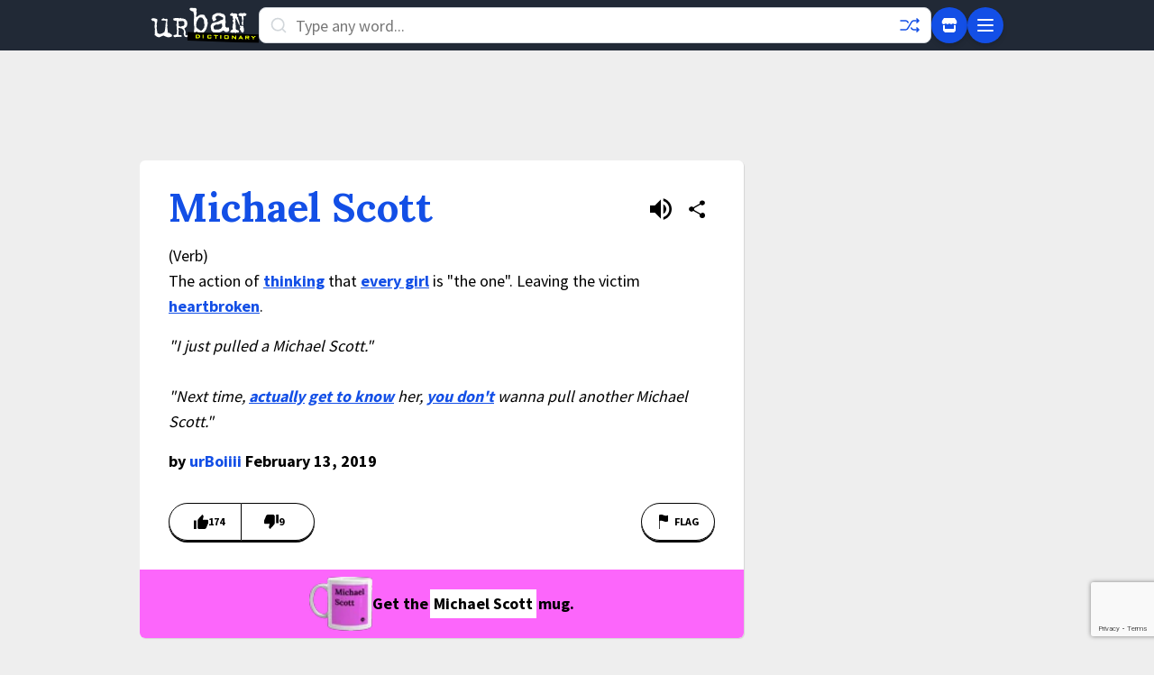

--- FILE ---
content_type: text/html; charset=utf-8
request_url: https://www.google.com/recaptcha/enterprise/anchor?ar=1&k=6Ld5tgYsAAAAAJbQ7kZJJ83v681QB5eCKA2rxyEP&co=aHR0cHM6Ly93d3cudXJiYW5kaWN0aW9uYXJ5LmNvbTo0NDM.&hl=en&v=PoyoqOPhxBO7pBk68S4YbpHZ&size=invisible&anchor-ms=20000&execute-ms=30000&cb=vzcmcrhp109m
body_size: 48543
content:
<!DOCTYPE HTML><html dir="ltr" lang="en"><head><meta http-equiv="Content-Type" content="text/html; charset=UTF-8">
<meta http-equiv="X-UA-Compatible" content="IE=edge">
<title>reCAPTCHA</title>
<style type="text/css">
/* cyrillic-ext */
@font-face {
  font-family: 'Roboto';
  font-style: normal;
  font-weight: 400;
  font-stretch: 100%;
  src: url(//fonts.gstatic.com/s/roboto/v48/KFO7CnqEu92Fr1ME7kSn66aGLdTylUAMa3GUBHMdazTgWw.woff2) format('woff2');
  unicode-range: U+0460-052F, U+1C80-1C8A, U+20B4, U+2DE0-2DFF, U+A640-A69F, U+FE2E-FE2F;
}
/* cyrillic */
@font-face {
  font-family: 'Roboto';
  font-style: normal;
  font-weight: 400;
  font-stretch: 100%;
  src: url(//fonts.gstatic.com/s/roboto/v48/KFO7CnqEu92Fr1ME7kSn66aGLdTylUAMa3iUBHMdazTgWw.woff2) format('woff2');
  unicode-range: U+0301, U+0400-045F, U+0490-0491, U+04B0-04B1, U+2116;
}
/* greek-ext */
@font-face {
  font-family: 'Roboto';
  font-style: normal;
  font-weight: 400;
  font-stretch: 100%;
  src: url(//fonts.gstatic.com/s/roboto/v48/KFO7CnqEu92Fr1ME7kSn66aGLdTylUAMa3CUBHMdazTgWw.woff2) format('woff2');
  unicode-range: U+1F00-1FFF;
}
/* greek */
@font-face {
  font-family: 'Roboto';
  font-style: normal;
  font-weight: 400;
  font-stretch: 100%;
  src: url(//fonts.gstatic.com/s/roboto/v48/KFO7CnqEu92Fr1ME7kSn66aGLdTylUAMa3-UBHMdazTgWw.woff2) format('woff2');
  unicode-range: U+0370-0377, U+037A-037F, U+0384-038A, U+038C, U+038E-03A1, U+03A3-03FF;
}
/* math */
@font-face {
  font-family: 'Roboto';
  font-style: normal;
  font-weight: 400;
  font-stretch: 100%;
  src: url(//fonts.gstatic.com/s/roboto/v48/KFO7CnqEu92Fr1ME7kSn66aGLdTylUAMawCUBHMdazTgWw.woff2) format('woff2');
  unicode-range: U+0302-0303, U+0305, U+0307-0308, U+0310, U+0312, U+0315, U+031A, U+0326-0327, U+032C, U+032F-0330, U+0332-0333, U+0338, U+033A, U+0346, U+034D, U+0391-03A1, U+03A3-03A9, U+03B1-03C9, U+03D1, U+03D5-03D6, U+03F0-03F1, U+03F4-03F5, U+2016-2017, U+2034-2038, U+203C, U+2040, U+2043, U+2047, U+2050, U+2057, U+205F, U+2070-2071, U+2074-208E, U+2090-209C, U+20D0-20DC, U+20E1, U+20E5-20EF, U+2100-2112, U+2114-2115, U+2117-2121, U+2123-214F, U+2190, U+2192, U+2194-21AE, U+21B0-21E5, U+21F1-21F2, U+21F4-2211, U+2213-2214, U+2216-22FF, U+2308-230B, U+2310, U+2319, U+231C-2321, U+2336-237A, U+237C, U+2395, U+239B-23B7, U+23D0, U+23DC-23E1, U+2474-2475, U+25AF, U+25B3, U+25B7, U+25BD, U+25C1, U+25CA, U+25CC, U+25FB, U+266D-266F, U+27C0-27FF, U+2900-2AFF, U+2B0E-2B11, U+2B30-2B4C, U+2BFE, U+3030, U+FF5B, U+FF5D, U+1D400-1D7FF, U+1EE00-1EEFF;
}
/* symbols */
@font-face {
  font-family: 'Roboto';
  font-style: normal;
  font-weight: 400;
  font-stretch: 100%;
  src: url(//fonts.gstatic.com/s/roboto/v48/KFO7CnqEu92Fr1ME7kSn66aGLdTylUAMaxKUBHMdazTgWw.woff2) format('woff2');
  unicode-range: U+0001-000C, U+000E-001F, U+007F-009F, U+20DD-20E0, U+20E2-20E4, U+2150-218F, U+2190, U+2192, U+2194-2199, U+21AF, U+21E6-21F0, U+21F3, U+2218-2219, U+2299, U+22C4-22C6, U+2300-243F, U+2440-244A, U+2460-24FF, U+25A0-27BF, U+2800-28FF, U+2921-2922, U+2981, U+29BF, U+29EB, U+2B00-2BFF, U+4DC0-4DFF, U+FFF9-FFFB, U+10140-1018E, U+10190-1019C, U+101A0, U+101D0-101FD, U+102E0-102FB, U+10E60-10E7E, U+1D2C0-1D2D3, U+1D2E0-1D37F, U+1F000-1F0FF, U+1F100-1F1AD, U+1F1E6-1F1FF, U+1F30D-1F30F, U+1F315, U+1F31C, U+1F31E, U+1F320-1F32C, U+1F336, U+1F378, U+1F37D, U+1F382, U+1F393-1F39F, U+1F3A7-1F3A8, U+1F3AC-1F3AF, U+1F3C2, U+1F3C4-1F3C6, U+1F3CA-1F3CE, U+1F3D4-1F3E0, U+1F3ED, U+1F3F1-1F3F3, U+1F3F5-1F3F7, U+1F408, U+1F415, U+1F41F, U+1F426, U+1F43F, U+1F441-1F442, U+1F444, U+1F446-1F449, U+1F44C-1F44E, U+1F453, U+1F46A, U+1F47D, U+1F4A3, U+1F4B0, U+1F4B3, U+1F4B9, U+1F4BB, U+1F4BF, U+1F4C8-1F4CB, U+1F4D6, U+1F4DA, U+1F4DF, U+1F4E3-1F4E6, U+1F4EA-1F4ED, U+1F4F7, U+1F4F9-1F4FB, U+1F4FD-1F4FE, U+1F503, U+1F507-1F50B, U+1F50D, U+1F512-1F513, U+1F53E-1F54A, U+1F54F-1F5FA, U+1F610, U+1F650-1F67F, U+1F687, U+1F68D, U+1F691, U+1F694, U+1F698, U+1F6AD, U+1F6B2, U+1F6B9-1F6BA, U+1F6BC, U+1F6C6-1F6CF, U+1F6D3-1F6D7, U+1F6E0-1F6EA, U+1F6F0-1F6F3, U+1F6F7-1F6FC, U+1F700-1F7FF, U+1F800-1F80B, U+1F810-1F847, U+1F850-1F859, U+1F860-1F887, U+1F890-1F8AD, U+1F8B0-1F8BB, U+1F8C0-1F8C1, U+1F900-1F90B, U+1F93B, U+1F946, U+1F984, U+1F996, U+1F9E9, U+1FA00-1FA6F, U+1FA70-1FA7C, U+1FA80-1FA89, U+1FA8F-1FAC6, U+1FACE-1FADC, U+1FADF-1FAE9, U+1FAF0-1FAF8, U+1FB00-1FBFF;
}
/* vietnamese */
@font-face {
  font-family: 'Roboto';
  font-style: normal;
  font-weight: 400;
  font-stretch: 100%;
  src: url(//fonts.gstatic.com/s/roboto/v48/KFO7CnqEu92Fr1ME7kSn66aGLdTylUAMa3OUBHMdazTgWw.woff2) format('woff2');
  unicode-range: U+0102-0103, U+0110-0111, U+0128-0129, U+0168-0169, U+01A0-01A1, U+01AF-01B0, U+0300-0301, U+0303-0304, U+0308-0309, U+0323, U+0329, U+1EA0-1EF9, U+20AB;
}
/* latin-ext */
@font-face {
  font-family: 'Roboto';
  font-style: normal;
  font-weight: 400;
  font-stretch: 100%;
  src: url(//fonts.gstatic.com/s/roboto/v48/KFO7CnqEu92Fr1ME7kSn66aGLdTylUAMa3KUBHMdazTgWw.woff2) format('woff2');
  unicode-range: U+0100-02BA, U+02BD-02C5, U+02C7-02CC, U+02CE-02D7, U+02DD-02FF, U+0304, U+0308, U+0329, U+1D00-1DBF, U+1E00-1E9F, U+1EF2-1EFF, U+2020, U+20A0-20AB, U+20AD-20C0, U+2113, U+2C60-2C7F, U+A720-A7FF;
}
/* latin */
@font-face {
  font-family: 'Roboto';
  font-style: normal;
  font-weight: 400;
  font-stretch: 100%;
  src: url(//fonts.gstatic.com/s/roboto/v48/KFO7CnqEu92Fr1ME7kSn66aGLdTylUAMa3yUBHMdazQ.woff2) format('woff2');
  unicode-range: U+0000-00FF, U+0131, U+0152-0153, U+02BB-02BC, U+02C6, U+02DA, U+02DC, U+0304, U+0308, U+0329, U+2000-206F, U+20AC, U+2122, U+2191, U+2193, U+2212, U+2215, U+FEFF, U+FFFD;
}
/* cyrillic-ext */
@font-face {
  font-family: 'Roboto';
  font-style: normal;
  font-weight: 500;
  font-stretch: 100%;
  src: url(//fonts.gstatic.com/s/roboto/v48/KFO7CnqEu92Fr1ME7kSn66aGLdTylUAMa3GUBHMdazTgWw.woff2) format('woff2');
  unicode-range: U+0460-052F, U+1C80-1C8A, U+20B4, U+2DE0-2DFF, U+A640-A69F, U+FE2E-FE2F;
}
/* cyrillic */
@font-face {
  font-family: 'Roboto';
  font-style: normal;
  font-weight: 500;
  font-stretch: 100%;
  src: url(//fonts.gstatic.com/s/roboto/v48/KFO7CnqEu92Fr1ME7kSn66aGLdTylUAMa3iUBHMdazTgWw.woff2) format('woff2');
  unicode-range: U+0301, U+0400-045F, U+0490-0491, U+04B0-04B1, U+2116;
}
/* greek-ext */
@font-face {
  font-family: 'Roboto';
  font-style: normal;
  font-weight: 500;
  font-stretch: 100%;
  src: url(//fonts.gstatic.com/s/roboto/v48/KFO7CnqEu92Fr1ME7kSn66aGLdTylUAMa3CUBHMdazTgWw.woff2) format('woff2');
  unicode-range: U+1F00-1FFF;
}
/* greek */
@font-face {
  font-family: 'Roboto';
  font-style: normal;
  font-weight: 500;
  font-stretch: 100%;
  src: url(//fonts.gstatic.com/s/roboto/v48/KFO7CnqEu92Fr1ME7kSn66aGLdTylUAMa3-UBHMdazTgWw.woff2) format('woff2');
  unicode-range: U+0370-0377, U+037A-037F, U+0384-038A, U+038C, U+038E-03A1, U+03A3-03FF;
}
/* math */
@font-face {
  font-family: 'Roboto';
  font-style: normal;
  font-weight: 500;
  font-stretch: 100%;
  src: url(//fonts.gstatic.com/s/roboto/v48/KFO7CnqEu92Fr1ME7kSn66aGLdTylUAMawCUBHMdazTgWw.woff2) format('woff2');
  unicode-range: U+0302-0303, U+0305, U+0307-0308, U+0310, U+0312, U+0315, U+031A, U+0326-0327, U+032C, U+032F-0330, U+0332-0333, U+0338, U+033A, U+0346, U+034D, U+0391-03A1, U+03A3-03A9, U+03B1-03C9, U+03D1, U+03D5-03D6, U+03F0-03F1, U+03F4-03F5, U+2016-2017, U+2034-2038, U+203C, U+2040, U+2043, U+2047, U+2050, U+2057, U+205F, U+2070-2071, U+2074-208E, U+2090-209C, U+20D0-20DC, U+20E1, U+20E5-20EF, U+2100-2112, U+2114-2115, U+2117-2121, U+2123-214F, U+2190, U+2192, U+2194-21AE, U+21B0-21E5, U+21F1-21F2, U+21F4-2211, U+2213-2214, U+2216-22FF, U+2308-230B, U+2310, U+2319, U+231C-2321, U+2336-237A, U+237C, U+2395, U+239B-23B7, U+23D0, U+23DC-23E1, U+2474-2475, U+25AF, U+25B3, U+25B7, U+25BD, U+25C1, U+25CA, U+25CC, U+25FB, U+266D-266F, U+27C0-27FF, U+2900-2AFF, U+2B0E-2B11, U+2B30-2B4C, U+2BFE, U+3030, U+FF5B, U+FF5D, U+1D400-1D7FF, U+1EE00-1EEFF;
}
/* symbols */
@font-face {
  font-family: 'Roboto';
  font-style: normal;
  font-weight: 500;
  font-stretch: 100%;
  src: url(//fonts.gstatic.com/s/roboto/v48/KFO7CnqEu92Fr1ME7kSn66aGLdTylUAMaxKUBHMdazTgWw.woff2) format('woff2');
  unicode-range: U+0001-000C, U+000E-001F, U+007F-009F, U+20DD-20E0, U+20E2-20E4, U+2150-218F, U+2190, U+2192, U+2194-2199, U+21AF, U+21E6-21F0, U+21F3, U+2218-2219, U+2299, U+22C4-22C6, U+2300-243F, U+2440-244A, U+2460-24FF, U+25A0-27BF, U+2800-28FF, U+2921-2922, U+2981, U+29BF, U+29EB, U+2B00-2BFF, U+4DC0-4DFF, U+FFF9-FFFB, U+10140-1018E, U+10190-1019C, U+101A0, U+101D0-101FD, U+102E0-102FB, U+10E60-10E7E, U+1D2C0-1D2D3, U+1D2E0-1D37F, U+1F000-1F0FF, U+1F100-1F1AD, U+1F1E6-1F1FF, U+1F30D-1F30F, U+1F315, U+1F31C, U+1F31E, U+1F320-1F32C, U+1F336, U+1F378, U+1F37D, U+1F382, U+1F393-1F39F, U+1F3A7-1F3A8, U+1F3AC-1F3AF, U+1F3C2, U+1F3C4-1F3C6, U+1F3CA-1F3CE, U+1F3D4-1F3E0, U+1F3ED, U+1F3F1-1F3F3, U+1F3F5-1F3F7, U+1F408, U+1F415, U+1F41F, U+1F426, U+1F43F, U+1F441-1F442, U+1F444, U+1F446-1F449, U+1F44C-1F44E, U+1F453, U+1F46A, U+1F47D, U+1F4A3, U+1F4B0, U+1F4B3, U+1F4B9, U+1F4BB, U+1F4BF, U+1F4C8-1F4CB, U+1F4D6, U+1F4DA, U+1F4DF, U+1F4E3-1F4E6, U+1F4EA-1F4ED, U+1F4F7, U+1F4F9-1F4FB, U+1F4FD-1F4FE, U+1F503, U+1F507-1F50B, U+1F50D, U+1F512-1F513, U+1F53E-1F54A, U+1F54F-1F5FA, U+1F610, U+1F650-1F67F, U+1F687, U+1F68D, U+1F691, U+1F694, U+1F698, U+1F6AD, U+1F6B2, U+1F6B9-1F6BA, U+1F6BC, U+1F6C6-1F6CF, U+1F6D3-1F6D7, U+1F6E0-1F6EA, U+1F6F0-1F6F3, U+1F6F7-1F6FC, U+1F700-1F7FF, U+1F800-1F80B, U+1F810-1F847, U+1F850-1F859, U+1F860-1F887, U+1F890-1F8AD, U+1F8B0-1F8BB, U+1F8C0-1F8C1, U+1F900-1F90B, U+1F93B, U+1F946, U+1F984, U+1F996, U+1F9E9, U+1FA00-1FA6F, U+1FA70-1FA7C, U+1FA80-1FA89, U+1FA8F-1FAC6, U+1FACE-1FADC, U+1FADF-1FAE9, U+1FAF0-1FAF8, U+1FB00-1FBFF;
}
/* vietnamese */
@font-face {
  font-family: 'Roboto';
  font-style: normal;
  font-weight: 500;
  font-stretch: 100%;
  src: url(//fonts.gstatic.com/s/roboto/v48/KFO7CnqEu92Fr1ME7kSn66aGLdTylUAMa3OUBHMdazTgWw.woff2) format('woff2');
  unicode-range: U+0102-0103, U+0110-0111, U+0128-0129, U+0168-0169, U+01A0-01A1, U+01AF-01B0, U+0300-0301, U+0303-0304, U+0308-0309, U+0323, U+0329, U+1EA0-1EF9, U+20AB;
}
/* latin-ext */
@font-face {
  font-family: 'Roboto';
  font-style: normal;
  font-weight: 500;
  font-stretch: 100%;
  src: url(//fonts.gstatic.com/s/roboto/v48/KFO7CnqEu92Fr1ME7kSn66aGLdTylUAMa3KUBHMdazTgWw.woff2) format('woff2');
  unicode-range: U+0100-02BA, U+02BD-02C5, U+02C7-02CC, U+02CE-02D7, U+02DD-02FF, U+0304, U+0308, U+0329, U+1D00-1DBF, U+1E00-1E9F, U+1EF2-1EFF, U+2020, U+20A0-20AB, U+20AD-20C0, U+2113, U+2C60-2C7F, U+A720-A7FF;
}
/* latin */
@font-face {
  font-family: 'Roboto';
  font-style: normal;
  font-weight: 500;
  font-stretch: 100%;
  src: url(//fonts.gstatic.com/s/roboto/v48/KFO7CnqEu92Fr1ME7kSn66aGLdTylUAMa3yUBHMdazQ.woff2) format('woff2');
  unicode-range: U+0000-00FF, U+0131, U+0152-0153, U+02BB-02BC, U+02C6, U+02DA, U+02DC, U+0304, U+0308, U+0329, U+2000-206F, U+20AC, U+2122, U+2191, U+2193, U+2212, U+2215, U+FEFF, U+FFFD;
}
/* cyrillic-ext */
@font-face {
  font-family: 'Roboto';
  font-style: normal;
  font-weight: 900;
  font-stretch: 100%;
  src: url(//fonts.gstatic.com/s/roboto/v48/KFO7CnqEu92Fr1ME7kSn66aGLdTylUAMa3GUBHMdazTgWw.woff2) format('woff2');
  unicode-range: U+0460-052F, U+1C80-1C8A, U+20B4, U+2DE0-2DFF, U+A640-A69F, U+FE2E-FE2F;
}
/* cyrillic */
@font-face {
  font-family: 'Roboto';
  font-style: normal;
  font-weight: 900;
  font-stretch: 100%;
  src: url(//fonts.gstatic.com/s/roboto/v48/KFO7CnqEu92Fr1ME7kSn66aGLdTylUAMa3iUBHMdazTgWw.woff2) format('woff2');
  unicode-range: U+0301, U+0400-045F, U+0490-0491, U+04B0-04B1, U+2116;
}
/* greek-ext */
@font-face {
  font-family: 'Roboto';
  font-style: normal;
  font-weight: 900;
  font-stretch: 100%;
  src: url(//fonts.gstatic.com/s/roboto/v48/KFO7CnqEu92Fr1ME7kSn66aGLdTylUAMa3CUBHMdazTgWw.woff2) format('woff2');
  unicode-range: U+1F00-1FFF;
}
/* greek */
@font-face {
  font-family: 'Roboto';
  font-style: normal;
  font-weight: 900;
  font-stretch: 100%;
  src: url(//fonts.gstatic.com/s/roboto/v48/KFO7CnqEu92Fr1ME7kSn66aGLdTylUAMa3-UBHMdazTgWw.woff2) format('woff2');
  unicode-range: U+0370-0377, U+037A-037F, U+0384-038A, U+038C, U+038E-03A1, U+03A3-03FF;
}
/* math */
@font-face {
  font-family: 'Roboto';
  font-style: normal;
  font-weight: 900;
  font-stretch: 100%;
  src: url(//fonts.gstatic.com/s/roboto/v48/KFO7CnqEu92Fr1ME7kSn66aGLdTylUAMawCUBHMdazTgWw.woff2) format('woff2');
  unicode-range: U+0302-0303, U+0305, U+0307-0308, U+0310, U+0312, U+0315, U+031A, U+0326-0327, U+032C, U+032F-0330, U+0332-0333, U+0338, U+033A, U+0346, U+034D, U+0391-03A1, U+03A3-03A9, U+03B1-03C9, U+03D1, U+03D5-03D6, U+03F0-03F1, U+03F4-03F5, U+2016-2017, U+2034-2038, U+203C, U+2040, U+2043, U+2047, U+2050, U+2057, U+205F, U+2070-2071, U+2074-208E, U+2090-209C, U+20D0-20DC, U+20E1, U+20E5-20EF, U+2100-2112, U+2114-2115, U+2117-2121, U+2123-214F, U+2190, U+2192, U+2194-21AE, U+21B0-21E5, U+21F1-21F2, U+21F4-2211, U+2213-2214, U+2216-22FF, U+2308-230B, U+2310, U+2319, U+231C-2321, U+2336-237A, U+237C, U+2395, U+239B-23B7, U+23D0, U+23DC-23E1, U+2474-2475, U+25AF, U+25B3, U+25B7, U+25BD, U+25C1, U+25CA, U+25CC, U+25FB, U+266D-266F, U+27C0-27FF, U+2900-2AFF, U+2B0E-2B11, U+2B30-2B4C, U+2BFE, U+3030, U+FF5B, U+FF5D, U+1D400-1D7FF, U+1EE00-1EEFF;
}
/* symbols */
@font-face {
  font-family: 'Roboto';
  font-style: normal;
  font-weight: 900;
  font-stretch: 100%;
  src: url(//fonts.gstatic.com/s/roboto/v48/KFO7CnqEu92Fr1ME7kSn66aGLdTylUAMaxKUBHMdazTgWw.woff2) format('woff2');
  unicode-range: U+0001-000C, U+000E-001F, U+007F-009F, U+20DD-20E0, U+20E2-20E4, U+2150-218F, U+2190, U+2192, U+2194-2199, U+21AF, U+21E6-21F0, U+21F3, U+2218-2219, U+2299, U+22C4-22C6, U+2300-243F, U+2440-244A, U+2460-24FF, U+25A0-27BF, U+2800-28FF, U+2921-2922, U+2981, U+29BF, U+29EB, U+2B00-2BFF, U+4DC0-4DFF, U+FFF9-FFFB, U+10140-1018E, U+10190-1019C, U+101A0, U+101D0-101FD, U+102E0-102FB, U+10E60-10E7E, U+1D2C0-1D2D3, U+1D2E0-1D37F, U+1F000-1F0FF, U+1F100-1F1AD, U+1F1E6-1F1FF, U+1F30D-1F30F, U+1F315, U+1F31C, U+1F31E, U+1F320-1F32C, U+1F336, U+1F378, U+1F37D, U+1F382, U+1F393-1F39F, U+1F3A7-1F3A8, U+1F3AC-1F3AF, U+1F3C2, U+1F3C4-1F3C6, U+1F3CA-1F3CE, U+1F3D4-1F3E0, U+1F3ED, U+1F3F1-1F3F3, U+1F3F5-1F3F7, U+1F408, U+1F415, U+1F41F, U+1F426, U+1F43F, U+1F441-1F442, U+1F444, U+1F446-1F449, U+1F44C-1F44E, U+1F453, U+1F46A, U+1F47D, U+1F4A3, U+1F4B0, U+1F4B3, U+1F4B9, U+1F4BB, U+1F4BF, U+1F4C8-1F4CB, U+1F4D6, U+1F4DA, U+1F4DF, U+1F4E3-1F4E6, U+1F4EA-1F4ED, U+1F4F7, U+1F4F9-1F4FB, U+1F4FD-1F4FE, U+1F503, U+1F507-1F50B, U+1F50D, U+1F512-1F513, U+1F53E-1F54A, U+1F54F-1F5FA, U+1F610, U+1F650-1F67F, U+1F687, U+1F68D, U+1F691, U+1F694, U+1F698, U+1F6AD, U+1F6B2, U+1F6B9-1F6BA, U+1F6BC, U+1F6C6-1F6CF, U+1F6D3-1F6D7, U+1F6E0-1F6EA, U+1F6F0-1F6F3, U+1F6F7-1F6FC, U+1F700-1F7FF, U+1F800-1F80B, U+1F810-1F847, U+1F850-1F859, U+1F860-1F887, U+1F890-1F8AD, U+1F8B0-1F8BB, U+1F8C0-1F8C1, U+1F900-1F90B, U+1F93B, U+1F946, U+1F984, U+1F996, U+1F9E9, U+1FA00-1FA6F, U+1FA70-1FA7C, U+1FA80-1FA89, U+1FA8F-1FAC6, U+1FACE-1FADC, U+1FADF-1FAE9, U+1FAF0-1FAF8, U+1FB00-1FBFF;
}
/* vietnamese */
@font-face {
  font-family: 'Roboto';
  font-style: normal;
  font-weight: 900;
  font-stretch: 100%;
  src: url(//fonts.gstatic.com/s/roboto/v48/KFO7CnqEu92Fr1ME7kSn66aGLdTylUAMa3OUBHMdazTgWw.woff2) format('woff2');
  unicode-range: U+0102-0103, U+0110-0111, U+0128-0129, U+0168-0169, U+01A0-01A1, U+01AF-01B0, U+0300-0301, U+0303-0304, U+0308-0309, U+0323, U+0329, U+1EA0-1EF9, U+20AB;
}
/* latin-ext */
@font-face {
  font-family: 'Roboto';
  font-style: normal;
  font-weight: 900;
  font-stretch: 100%;
  src: url(//fonts.gstatic.com/s/roboto/v48/KFO7CnqEu92Fr1ME7kSn66aGLdTylUAMa3KUBHMdazTgWw.woff2) format('woff2');
  unicode-range: U+0100-02BA, U+02BD-02C5, U+02C7-02CC, U+02CE-02D7, U+02DD-02FF, U+0304, U+0308, U+0329, U+1D00-1DBF, U+1E00-1E9F, U+1EF2-1EFF, U+2020, U+20A0-20AB, U+20AD-20C0, U+2113, U+2C60-2C7F, U+A720-A7FF;
}
/* latin */
@font-face {
  font-family: 'Roboto';
  font-style: normal;
  font-weight: 900;
  font-stretch: 100%;
  src: url(//fonts.gstatic.com/s/roboto/v48/KFO7CnqEu92Fr1ME7kSn66aGLdTylUAMa3yUBHMdazQ.woff2) format('woff2');
  unicode-range: U+0000-00FF, U+0131, U+0152-0153, U+02BB-02BC, U+02C6, U+02DA, U+02DC, U+0304, U+0308, U+0329, U+2000-206F, U+20AC, U+2122, U+2191, U+2193, U+2212, U+2215, U+FEFF, U+FFFD;
}

</style>
<link rel="stylesheet" type="text/css" href="https://www.gstatic.com/recaptcha/releases/PoyoqOPhxBO7pBk68S4YbpHZ/styles__ltr.css">
<script nonce="venbi3cU6tS9HwgZ6SH5qQ" type="text/javascript">window['__recaptcha_api'] = 'https://www.google.com/recaptcha/enterprise/';</script>
<script type="text/javascript" src="https://www.gstatic.com/recaptcha/releases/PoyoqOPhxBO7pBk68S4YbpHZ/recaptcha__en.js" nonce="venbi3cU6tS9HwgZ6SH5qQ">
      
    </script></head>
<body><div id="rc-anchor-alert" class="rc-anchor-alert"></div>
<input type="hidden" id="recaptcha-token" value="[base64]">
<script type="text/javascript" nonce="venbi3cU6tS9HwgZ6SH5qQ">
      recaptcha.anchor.Main.init("[\x22ainput\x22,[\x22bgdata\x22,\x22\x22,\[base64]/[base64]/[base64]/[base64]/cjw8ejpyPj4+eil9Y2F0Y2gobCl7dGhyb3cgbDt9fSxIPWZ1bmN0aW9uKHcsdCx6KXtpZih3PT0xOTR8fHc9PTIwOCl0LnZbd10/dC52W3ddLmNvbmNhdCh6KTp0LnZbd109b2Yoeix0KTtlbHNle2lmKHQuYkImJnchPTMxNylyZXR1cm47dz09NjZ8fHc9PTEyMnx8dz09NDcwfHx3PT00NHx8dz09NDE2fHx3PT0zOTd8fHc9PTQyMXx8dz09Njh8fHc9PTcwfHx3PT0xODQ/[base64]/[base64]/[base64]/bmV3IGRbVl0oSlswXSk6cD09Mj9uZXcgZFtWXShKWzBdLEpbMV0pOnA9PTM/bmV3IGRbVl0oSlswXSxKWzFdLEpbMl0pOnA9PTQ/[base64]/[base64]/[base64]/[base64]\x22,\[base64]\\u003d\\u003d\x22,\x22woo/[base64]/wrzDlzYTcSB9wpHDm8ORwqtCw7TDnnfCiRbDin0MwrDCu1jDmQTCi30Ew5UaH11AwqDDtx/CvcOjw6HCkjDDhsO5HsOyEsKww40ccVABw7lhwr4sVRzDgE3Ck1/DmjHCriDCkcKPNMOIw7UCwo7DnnnDm8Kiwr1TwqXDvsOcLUZWAMO9McKewpc8wq4Pw5YaDVXDgyTDvMOSUDLCscOgbWliw6VjWcKnw7Anw6F1ZEQyw7zDhx7Dny3Do8OVP8OPHWjDvw18VMK/w7LDiMOjwo/ChitmLyrDuWDCtcOMw4/DgBjCrSPCgMK8VibDoGfDk0DDmQ/Dnl7DrMKJwooGZsKGVW3CvkhdHDPCpsKSw5EKwo89fcO4wr94woLCs8Ogw4wxwrjDqMK4w7DCuFbDpwsiwpHDojPCvTwmVVReYG4LwpxYXcO0wppnw7xnwpTDlRfDp1daHCdDw7vCksObBgU4worDncKHw5zCq8OiGyzCu8KlWFPCrg7DjEbDusOew4/CriNPwqAjXBtGB8KXB0HDk1QZT3TDjMKYwqfDjsKycCjDjMOXw607OcKVw5zDgcO6w6nCmsKdasOywrBEw7MdwofClMK2wrDDnsK9wrPDmcKxwr/CgUtEJQLCgcOefMKzKkFDwpJywozCmsKJw4jDhRjCgsKTwrjDsxtCFV0RJnbCr1PDjsO/w7l8woQ9DcKNwoXCo8Okw5ssw4Rfw54UwpZqwrxoN8OUGMKrBsOqTcKSw6IPDMOGW8OFwr3DgR3CuMOJA1PCr8Oww5dqwq9+UXVSTSfDt19Two3CrMOmZVMiwonCgCPDuwgNfMKwXV97XTsAO8Kma1dqGcOxMMOTUELDn8OdZVXDiMK/wrF5ZUXCsMKiwqjDkULDk33DtEtAw6fCrMKULMOaV8KtRV3DpMO3WsOXwq3Cuz7CuT9JwqzCrsKcw47CoXPDiTrDosOAG8KUMVJIO8Krw5XDkcKgwrEpw4jDn8OWZsOJw7xuwpwWSSHDlcKlw6svTyNewrZCOT3CpT7CqiHCmglaw50DTsKhwpjDlgpGwodVblXDhx/CtMKeNU57w5MjbsKfwqgcYsKzw7YPF3fCt2LDsx4nwpzDnsKKw68Ow711BSvDvMOtw6/[base64]/CthF9wpdbIyZYR8OoPcKhwqEBCcKCOiknw7Exd8O1w4kAQMOQw7piw6sRAA7Dh8ODwqZ5aMKxw4Rea8OvaQPChUXCiGXCsBXCg2nDizk/SMK5fMOQw7sxEUcVNsKCwprCj20NU8K7w497A8K6asKGwow1w7kVwpwww7HDnxvCjsOVXsKgKsKnMBHDvMK2wrR/AnbDg1Flw4t5w4PDvHAUw685QVNHbkLCqhMwHcKHFMKfwrVyUcK+wqLChcOOwoR0JjbCisOPw4zDtcK6BMKDIyo9FW0uw7cMwr0vwrh3w63Ct0TCgMOLw70zwptMAsOQahDCsS5Jwo3CjMOkw43CuS/Cn0A7cMKtTsKFJ8OjccKiO0nCpiskIWQgX3fDiQZZwo3Dj8OxQsK9w60dZ8ODd8KKDMKYY3dsTwpKFzDDol4jwqJ7w4fDjFt4U8Kbw43Cv8OhAcKzw55lVEoVGcOXwpDChj7DvSnCrMOKW1ZpwoI7woJUVsK8bG7CpcOew7bCvDjCuUVjwpPDk0XDkBnCnBl/wpTDsMOhwpcNw7cOfMKxDHzCqcKiGsOyw5fDiykcwovCu8KuUi4yfMKyMWoZE8OIQzfChMKYw5vDjDgTKUkRw7fCscOGw5dOwo7Di1fCiQ5ew7PCvCcQwrdMYmYuYGnCpsKdw7fCh8Kaw5I/OC/CgRh8wrxHNcKhbMKTwoPClicrfBbChEjDjFsvw6ELw5vDvg1oUk57DcKmw79uw6xUwo44w7TDmT7CizbCqsK/[base64]/CgsOeN8K5w4YeEsKaS8KqwoV3M8Okw4F9w6/[base64]/Dn8O8dsKQcsKzEVdzw6hvw4drw4stGAE9eHbChSLCucOQLABGw5rCl8ORwobCojxsw405wpfDpjLDgRwPw5rCpMOHUsK6H8Ovw783OcOowrNOwrvCtMKiMQMVJMKpHcKkw5LCknoSw41uwofCuTfCn1drC8O0wqM/w4VxXGLDt8OIaGjDglZDYMKNMn/Cun/CtWLDtAtMIcOcKMKvw4bDu8K0w5nDqMKYR8Kcw7TCkU3DjlTDlip1wpxKw45mw4pHIMKKw63Dm8OOBcKuw7TCrwbDtcKCTMOvwrvCpMOIw77CisKsw6VIwqBww59hQiHCkhbDuXMKU8OUY8KHfMKpw4fDsSxZw5prTT/[base64]/Chk4MEQDDisOAwoVkN8OSExzCocKRV1kOwpTCvMKgwp/DniXDq3lOw50OUcKmJsOmFiU4wq3Chi/DpcKCBEzDq1FNwo/CuMKOw5YOOMOIa1rCscKWYWDCrEN0W8OGAMKSwo3DhMKzYsKTFcOqA3xHw6LCpMKTw43Dt8K+fHrDoMOowo9rAcKqwqXCtcK0w6QOEgTCj8KUPCM/VAPDucOxw5XClMKQWEtoXMO9AcOFwrEqwq80J3fDjcOHwpsEw43CjjjDnj7DtcKPdcOtQxUcXcOYwpxVw6nCgTPDlsOvIMOCWRLDr8O4dcKhw5gIQiwULkp0TMO3XVTCiMOlU8Oww67DusOiLMOgw5tJwpnCsMKiw4s/wogaPcO1DwF4w68eXcOiw7UcwpoTw6vDscKKwrLDiSzDhMKsUsOFE3R/UGdwR8OEGcOow4kdw6zCvMKLw7rCkcOXw5bCvVdGXBkSMCUCWytiw7zCpcOWCsOPezbCoiHDpsOowrTDoj7DjcKrwpNZBB3DoCE2wpdCAMOrw7o+wplMH2/Cp8O3IsOywrpNRTk5w6DCqsOvNQjCn8Omw5HDiUvDgsKmAm43woJJw5hCd8O1wqxXYALCgz5cw5wGWcOYa27CsR/CoCjCqXpnBsKsEMKwf8ONBsOeccOFw5UQem5+IGHDucOwdmnDuMKww7vCowjCh8O1w7IhRz7DrVbCl3pSwq0EVsKkQsOqwr9KTW5bTsOrw6J2f8K7Sx3CnCHDjjZ7FjkTOcKfw6NNJMK4wrdpw6hww7/Crg5Vwr5VcCXDo8OXacO4OgjDnxFrCBXDhmXCh8K/[base64]/DuMKFTMK/wqoPXGHCgQ3DpzN1wp/CkzlHwr7DscOiAcOLYMOtMijDjHLDj8OVF8OUwrxAw77CqsORwqbDoxNyNMONF1DCp03CkRrCqmzDo1cJwpYTSsKVw4/CmsKrwrhlO0LCn0kbPhzDkMK9ZcOYWmgcw7saAMOvZcOuw4nCi8KoNlDDq8Kpw5TCrDE+w67DvMOlVsO6TsKfOxrCqsK3S8OkdRYlw48XwrnCt8OUPsOmFsOkwoTCrQfCmEoIw5bDsx7DuQk8wo/Cuigjw7ZYfF8aw7QjwqFIJmvDgg3CtMKBw4zCumnCksKsNsK6JlwyN8OUZMO2woDDh0TCnsOqAMKgHgbCvcKewpDDpcOtAhXClMK6ecKVwo0cwqnDqMOFwr/CisOudx7Ck3TCuMKuw5Q7wojCo8KuPhcEDXZ4woHCo0lYHy7Cm0NFwr7Dh8KFw50KJcOTw6VYwrRQw54pFh3ClsKtw6kpRsKLwpQkTcKcwqFnwqXCiSZEYcKFwqTCk8Oqw59bw6/DqhjDlX85Kw8ffEfDu8Kpw6h9R3s1w5/[base64]/CnMK5Ynczw5/CqsKaw5LDlsOLw7TDtFPCgTfCgF/[base64]/wqoUOsOkQwYFE8Kew4V3GyNpwq8TMMKwwrsAwqVDIcOKVRXDkcO8w4URw7vCnsOXKMKpwqtUQsK3SV/DsSTCiEHCnWFzw4kgbCJ4AzLDvikDL8O0wrZ7w7/Ct8O0wr/[base64]/Cjw81w4JhIsKYw7zCpcKIw5fCuMO9QBzDpsKSMWXDoxFCI8O8w583fx8FKB9mw45Ww7dDYjoBw63DisO5Zi3CrSIlFMOJMX/[base64]/CnFfChCEwwpBXRGTCg8Kdw67DjTwVXj1NwqJqwqBYwrs5CR/DkBvDsElfwrlYw7Qgw4h0w6vDq3bDr8KdwrPDosO0Tz4lw5fDsCXDncK0wpbCuRbCvkUDd3lyw5rCrgnDjwQLcMOqTcKsw60eLMKWw5DCqMK/Y8O0EHYjBD5bF8OYRcKuw7InPUvDrsO/[base64]/Cj8KRwoQSHkE1asK+w557woMQExlRXsO8w5MWewglOA7DnGLCkFoNw5LDmV7Dg8OvelZQZ8OpwpXCgAvDpjd/VkfDlMOwwp9LwqZ+AMOlw6jDhsKfw7HDo8Ogw7bDusKGMMOsw4jCvmfCnMOUwrsRZ8O1B09vw7/Cn8O3w67DmV/[base64]/[base64]/DnngXw6rCskXDrsKOWsKawoRjwpTCoMKFR8O6Z8KCwp5ifnvCtyJyYMKWSMOaWsKJwrUANkfCjsO5UcKdw4nDu8OXwr02IgNbwpvClsK5DsOEwqcJX3zDkAPCncObc8OsJGETw7vDicK0w7h6Z8O3woReEcObw5ZBCMKJw4QXdcKAODIYwp4ZwpnCvcKUw5/Cv8K8RMOxwr/Cr2kHw4PCsXzClcK+W8KXcsOawokLVcKcAMK5wqg2acOtw7vDrsKVREImw7BVJ8OzwqdAw710wo7DkTbDm1LCicKRwrHCqMKiwrjCoijCsMK5w7bCncOpRMK+dzcbYGphNxzDqAMpw7nCjyHCp8KNUBYWeMKheybDlRvCn03DqsO7FsOadzrDiMOsbhbDnMKEecOtQG/CknXDvSnDhRV4UsK5w7V6w7rCvcKsw4XCgUzCrExtIS9QNnVJUMKuF0R+w5XDk8KSDSMoC8O1KAVjwqvDrsKewoprw4TDkyLDjyHCvcKrEH7DhnohEGRxAFE8w7FQwo/[base64]/DoTpGERsOw7LDn8KMbF/DssKvw7PDqxLCpnvDiC/CjhccwrzCnsOIw7fDrhUULj13wr0rVcKdwqdRwpHDvSzCky/CvF8aTSzCn8Oyw4LDt8K/CSjDsFrDhEjDhSjCgMKXX8KsFsKvwpdPBcKJw7h2dsKVwoYzdsO1w6pme3hZcWXCqsOVAhrCrAnDpXXCnCHDnFJhBcKhSDMRw6/DicKtw4lgwpF0NsOTUSnDmw/DicKsw5xNGFXDisO4w683VsOTw5TDsMKSMsKWwpDCgyBqw4jDoUogAMOWwovDhMOnZMKlccObw6YxJsKzw7x9JcOAwp/[base64]/wo1yw4ooVcOhIcO2wqTDk2hWw6cwwrfDrzEowofDkMKRAyDDuMO1EMOPHygsCn3CqwFPwpTDhMOkcsO3wqjCm8ORCF0ww5xFwo4ZfsOgIMK1Hy1aFcO0eEIaw7UlN8Oiw4XCs1InV8KNOMOKCsKBw748wp8hwpfDpMOew4fCugUwWU3Ck8Kmw4AOw50BFivDvD/[base64]/FCRVw73DqsKTMcKoeMKWw7ICwqzCsMKjQcKiw6AHwo7DgRQAQHpzw5rCtk0qFsOSw58Pwp/Dp8OIaz1vDcKuIyPCsUrDqsOlVsKlJl3CgcOpwrrDrjvCoMK6dD8Iw6lpaUXCmmQDwpwjPcKGwoQ/EsO7dWLCjmRZw7osw7rDoT9twoR7e8OiUHXDpQ/Cq2kJPUBhw6Iywr/CnEFmwqJmw7hAeS/CqMO0PsKUwojCtmQ/fxxCNQjDgMO9w7jDk8Kcw5xVYcOaXm5rw4vDvQx6w57DrMKWFTLDnMKNwpYCCkPCsAJrw45xw4bCn1QsR8OWYFpJw4kCDMKdwpkHwppzXMOef8KowrNSJTLDjm7Cn8KwL8KmNsKDOcKbw47ChsOywp07woHDn2shw4jDph3CnFNLw7MxL8KGASDCm8OFwp/DrMKtRMKDVsONDEMww4hhwqoVPcOEw4LDiGDDuSVbEMKLIcK6wqPCrcKuwoHDuMO5wp7CsMKhd8OKOF11KsK+HETDiMOGw5cFZjc3MU7DmcKow6vDth9gw7Bow4YCORrCpcKpw7zCiMKXw6VjM8Kfw7jDnl/[base64]/w5jCpETDtsKMTsKNUsOkwqB7GMOmw7V/wpfDgcOHLlQmaMKow5htQsK7LGPDuMKhwq1TfsKFw4DCgxjCmyY9wqAKwrpdb8KaXMK1NU/DuW9+a8KIwofDkMObw4PDlMKbw4XDryXCrSLCrsK5wqzCnMKuw5HDgnXDocOASMOccCTCisKpwo/[base64]/[base64]/woPDmsKdw4nDqsO7w6nCnMK8PCp1w6DDvW3DjcOpwr8gRWfCusOkTi1FwrXDvMK8w44Sw7/CtxN1w50RwolbaEbDgT8Cw7HDqsOqCMKlw6xEESVVFgfDmsKmFlTCjMOxP1ZdworCon9Xw43DvcOJVsOTw4DCpcOyS2ArLcOxwr8IRsKPQl4+H8Okw4jCi8KQw7PCsMO7A8KUwr82QcKZwp/[base64]/ChlHDscOlwr5uwpTCvMKBaMKJwoJ1ccOTw6fCsDsSDsKGwrR9wqgjwonDucKJwplMLcK8aMKUwonDuh/CtEzCj1kkRTl/[base64]/[base64]/DrMOvecORFMOVKsKSwoUTCkJmCVnDgV7DtgkWwpLChU1wI8OSwrnDmcKzw4Fpw5tKw5nDtsK7wpfCs8O1HcKrwonDjsO4wrgleBbCkcO1w7jCn8OsdzrDv8OVw4bDlsKSPFPDkyIUw7RzeMO/w6TDlABBwrg7QMOuLF9gUipDwobDsh8IL8O1NcKWImoWa0hzb8OIw4LCisKSS8KoAj9yX3/[base64]/woLDswZMfh/DjsOkwpxGw6XDkQBBE8KZw6E2wq7DmMK7w7zDjHEXwpXCgMK+wqF+woZ3KsOfw5zCpsKMB8OVLMKSwq7DvcK5w7Z8w7vCo8KAwpVcd8Kye8OREMOYwrDCo37CkcOPBgnDvnfClH0/woPCosKqIsOfwqUiwoQSHmsTwowxDsKHwooxE2dtwr0zwrzDkGjCtMOMJCZHw7HCkRhQe8OGwo3DvMO+wqrCmm/Cs8K9TglVwq/[base64]/DtXnDrUpwXMKGSll4NVVFecOAI8Ogw4/CviPCtcKow5FNwqLCgTXDnMO3BcOXJcOsJ2lOVk4ZwrodbHLCpMKdeUQLw4DDhlJATMOzUEPDqizDtWUDGcOwGQLDu8OGwoTCvlkNwoHDrzV0G8Otd1MFcAHCpMKUwpRhUQvDiMORwpzCmsKJw7gmw4/Dh8Obw4jDtV/DvcKew5bDqRjCgsKpw4XCrcOEWG3DqcKoP8OowqUef8KuJcOrHMOTP2stwpk/[base64]/[base64]/wqXCoU1LWcO5wqrDuXUmElLChGMPw7EUMsOdw59MdEHDi8KBeDI8wp5KV8OUwovDjcKpWMOtesKqw6TCo8KQYFIWwq8EMcONc8O0wrbCiG/Ct8OowoDCrjATacOhCjHCiDs+w55CdndgwpXCpFt4w7XCo8OSw7gtQsKSwq3Dj8K0PsOvwoHDi8Ozwq/CmCjCkkdESmjDoMK/LWsrwqbDrcK7wpprw4bDlsOgwoTCiXBOcn8Qw7VnwoDCmxF7w456w7hVw5PDj8OwAcKNYsORw4/Cv8OHwq3Cs3Rxw7fCiMObUgMFFcK0KCLDiDDCiCXCjcKPUcKyw7nDhcOXe27CjsKDw58iJ8KZw63Dk0nCj8KqcVTDiHLCnivDp3XDjcOiwqhXw7TCiDfCmH85wr8awpx4CMKCPMOiw6puwqpSw6zCkgPCtzQ9w53DlR/[base64]/w4vDl8OJQVxHOWxkE0kMFsOlwo7DnMKrw5I3KgECRMOSwpx5N3bDqEQcQGvDuyZ2DFYyw5vCv8KvChNLw6hzw6hLwrnDkH7DjMOgEV/DoMOow7xDwqUYwrgGw77CkwJeYMKdYMKYwqpUw4hnBsOWUm4IfXvCmAzDkcOTw73Dh1NHw4zCmCLDnMKXCFbDlMKnFMOcwo4BA1nDuloPQBTDqcKRRsKOwoY7wq0PKy0kwozCpsKVCMOewrdkwqzDt8KJCcK/RwEVwqI7S8KGwq3CggnCt8OjasOTYHnDt2BJKcOOwoYbw7zDnMO0ElRfM2dGwr5wwr8tC8KDw5Icwo7DgRtjwp/Ctnt1wo3CjC10VcOvw5rDrMKjwqXDmCtKGWTCmsOfTBpOfcK1CTnClWnCnMOqa1zCh38ZY3jDtDvCssO5wqbDmsOJCHXDjT4PwrfCpnkEwrzDp8Kuwolmwr7DniBYQRzCsMO4w6dVKcOAwq/DmXPDpsOZbC/CkEpjwoXChsK8wrkBwrAGdcK9UmRNesKCwr0TRsKXSsOhwo7Cl8Orw5fDlgtQJMKlK8K/[base64]/DqT/DrRUpw4zCssO8w6JkAsKHBHjDssOWPMOnQSLCiArDuMKZczFjIhrDl8OGY23CoMOBwoLDshzCoT3DoMKCwrcqDAYPLMO/U0EEw5Inw6ZdR8KSw6NieXjDgsOuw4rDtMKfWcOBwqxnZTjCvHrCnMKkdMOSw73DoMKhwrjCocOjwrbCv05owq8YdE/Cth1cWEfDnn7CmsK3w4TDi0cLwqpuw7EpwrQwV8KpZ8OfRCPDosOyw49kFhhyVMOfIi5wHMKgwrhjQcOIC8OjcMKQVAvDr1pSDMOIw5p9woHDh8KUwrTDlcKURyYrwq13BsOvwrXCq8OPIcKbX8Kxw4xiw5lnwqjDlnjDuMKcPWIadkLCt1/ClzMmQ1IgQ1/Dn0nDhFbDjcKGQCYkLcK3wovCuAzDsxPDlMKAwqjDp8OEwo95w6x4GVfDh1DCvg3DoAjDnyTDn8OcP8OgasKVw5/[base64]/MsOiwpTDqWYYIgnDscOjwr9IIsOQOVbDn8O/wqPCv8KKwplGwotxZXhUOUbCniDCgHvDqFXCosKwRMOXScOgLl3Du8OWTH3DjCtPXm7CosOJb8Kuw4YoFk98eMKUSMKfwpIYbMKHw7HDukABDCHCiUJdw7M1w7LDkHTDgHBCw4RJw5nCtWTCjMO8a8Obwq/DkXdywprDmGtKdcKJc0Y7w5NWw7s4w58bwp9hbMOLHMOzCcOTJ8OBbcOHwrTCrhDCnHTDksOawo/DgcK0LGLDijNfw4vCmsOkwqfCksKKEyFwwotWwqnDujoIKcO6w6zCljsUwpRqw4k6FcOzwr3DikAuTldnAMKaBcOEwrU4AMOQQHXDtMKmE8O9NMOpwp0iQsK7YMKAw6JnSR7DpwnDnh9qw6VaWHLDg8K0ZsKQwqgcfcK7cMKSGFnCh8OPZcKvw5/Cn8KmHmdrwqZbwo/DkmdswpjDvxlZwpXCjMOnISBFfiYKfMOdKknCsgNPWhhSIxrCiTrChsOEHnB4w59pGsOXFcKpRMO1wq4xwrjDvl9qYzfChEUGDjNlwqF3SyDDj8OgIkPDr11Zw5VsNCo/wpDDvcOMw7zCgsOYwolpw4nCtTBCwpXCjMO/w63CmsKBGStGPMOMHjrCk8K5ZsO2PgXCswIVw6vCncO+w47CkMKLw7hPVsOAP3vDgsOdw69vw4nCrh3DqcOBTMOrGcOvZcKQd0NYw7BIJcOBcF/DvsO5IyfCnkHCmCstScKDw68AwocOwopSw4Q/wqtOw4AFcEEowoZNwrBPQBDDrcKFF8KAKcKGJsKSY8O1YmrDmjk8w7RgIA/Cp8OPA1EvRsKGdzPChMOURsKcwpPDgsO4djfDk8O8MzPCicO7w7bChcOjwrcSQcOawq8OEC7Cqw/CrWnCisOKbsKyDMKDUXRfwqnDuDBpw4nCgitLVMOsw5UpGFo7wobDqsOIKMKYDEggX3XCm8K2w7Ntw67CmWnDiX7CphzDn0BzwqfDisKxw4lxKcO0wrvDncOHw4oxXsOvwrLCjcK9QsOmPsO/w5tlICNKwrXDh1vDmMOCe8OAw4wvwq5SAsOWVcOfwo4TwpszVS3CuBtIw6fCuy0vw5MoEiDCocKTw6PCt1XCq2dgbMO5Dn/CtMOkw4bCtsOGwoTDskUgMMOpwrEPKSPCq8OiwqAZPzYnw6zCgcKgN8KQwpheRFvCvMKawqtmw6EWH8Kqw6XDjcOmwqHDtcOVaF7DuVhcSVjDq0kPbDxAIMO7w6cIPsKeFsKlFMOrw4E/FMKdwrhta8KRW8OdIkAcw5fDssKzUMKiCBoie8O0e8ObwpLCpCQEVSBUw6NmwpjCp8KIw4EGNsOkEcKEw7Qnw5nDjcOZwr9kN8OkbsOEXEHChMOywq8SwrRCaWA5TcOiwpAmwoZ2wpINT8Oyw4sKwqxtCcObGcO4w5lDwrbCh1/CrcKvwo7DmcO8S0kaScONNDHDt8Kxw71cwp/CrcKwDsKjwozDqcOLw6MKbMK3w6QaVgXDpz8jRsKdw5LCucOzw7g5QVzDsS3Di8OffVbDhyxaYMKFBEXDpsOHacO5HMO3wphhMcOsw7/Ch8ObwofDigJfNi/DiTwRwrRLw7oJBMKYwqzCqMK0w44tw5DCpw01w4bCq8KJwp/DmEo7wqxxwpl7G8KEw5XCkS3CjXvCq8KdX8Kyw6zDoMK9FMOdwoPCh8OmwrUiw7tFdmPCrMOeFCYtw5PCv8OpwpTDj8K/[base64]/H8KTw47CnyBJUsOYw63DgyXCjQYHw64uwrY4DcKSX0oJwqTDoMOiH1J0w6hMw5jDgWhyw6XCm1UAKyrDqCgeesOqw6rDtFF1V8ODcFUHOcOnLB41w53ClMKMCzXDmsODwr7DmxQrwrPDosOsw6oew7rDo8O7EcOBEmdSwq/Cuz3DrFk6wonCvyF/[base64]/CmF/CucOZw6rCtcK0wpTDp8K1w7wuwrh9V8OXwrlnWB3DucOBDMKUwoExwrbDunXDlMK4wpXDqyLCocKoYDwUw7zDsSwnXjlQRRFrcCtDw7/DgFxXMcOgQcKqAD0YRsOAw7zDnkFZdnTClFlKXyQeCmHDuyLDlwnCuz3Cu8KmJcOvTsK3TcKdFsOad08uHhp/Q8KYGkocw7HDjcOsY8KZw7hjw7U5woLDt8Oqwp9rwpHDrmDDgcO+AsKRwqNQACQKOTnCmDQlAh7DnD/CumVcwrguw4HCoxQ2TMKuMsOWQsKkw6vDiU1mN3TClMKvwrEqw7oBwrnDkcKewpdkV0skBsKJesOYwq9ow6h4woMyEsKywpVCw5tGwqc6wrjDhsKWA8K8e1Z7wp/Cr8KUAMK1fU/CicODwqPDjsKrwqEkdMKIwprCrArDgMK5w53DvMO5RMO4wrXCmcOKO8Kpwp/[base64]/[base64]/wqs3M2TDiMOdw5PCpcKIOQNFw63Cs8KkKV7CvMOLwq3Dj8OAwrzChsOew4IIw4XCpcKAQcOlfMOQMBDDl0/CpsK0QXTCqMOIwpXDtMK3G1Q4Knsdw4ZywrpIwpFwwpFROlPCoUbDqxDCkUssU8OXMiYYwo4qw4LDvjLCq8OwwqVeSsK1bRjDgQXCssOISHXDh2DDqAI2H8KPa0U7G0vCksKKwpwfwpcKCsKowoLCkzrCmMOawpcHwp/CnkDCoglgZD/CiHEwD8O/[base64]/DncOBwqZlw7khwpnDh8ONGsOkFjwYNsOxw6QJwqvClcK1TMOHw6bDh0bDscK9X8KiTMKxw5x/w4TClzF7w4/DsMOhw5bDimzCp8OkbcOoIW5QYiAVeQY9w4p0XcK0LsOxwpPCh8OAw6rDgBDDr8KvClPCoFrCsMKcwp91NT41wqFcw7B9w4zCssOXw4bCuMKkdcKUUEgKw61TwogRwp9OwqzDq8KFLhrCvsOQPX/CnxXCsDTDvcOVw6HCjsKeAcOxesOIwphqKcKRPMODw752ZCXDnkLChsOuwo/DtHM0AsKEw54wTH8qYTN1w4zCtVrCglw2FnjDrEPDhcKAw43Dm8Osw7rCoU5TwqnDsgDDocOWw5bDgHtnw7sbH8O4wpfDlFwqwrfCt8Kcw7hJw4TDpi3DrA7DkzTCicKZwofDqwjDisKWVcOBXynDiMOOTcKQUjkLbsOjJ8KSw6fCh8KcXcK5woDDlMKOXsOYwr1bw4/DoMKTw6o6CGPCgMOhwpVeXcOhI1vDqMOfLirCskkFfcOtBErDrx4aIcOQGcOAT8KJQHESQQ4Uw4HDvEFGwqETMcKjw6XCpcOwwrFuwqhpw4PCn8OMOcOPw6RjbiTDj8K1LsKcwrcUw4gyw6TDh8OGwqELwr7DicKTwr5vw6TDgcKXwr/CisO5w5dDLXjDtsKaHsOdwpTDpVRlwoDDpnpYw64vw7MeFMK0w4wEwqlBwqzCsghaw5XCgcOHaiLCtxANPxwJw7FRaMK9XQ8Cw75Bw6jDo8K9KcKfWMO8ZhvDuMK7ZjXCr8KRIXplMcORw7jDnAnDnUY4P8KQTEfDj8KQZyM4YMOBwoLDksKFNgtJwqnDnQXDucK1wp/Dn8Oqw5JiwqPCpDl5w699wqV/[base64]/DuR7Ch8O7csKSLiJTwqzDnVHCvEADwr/Ci8OeAMO1JsO1w4zDicO1cG15FkXDtMOxCWnCqMKUU8KaCMKSZyjDu0ZdwozCgwTCt2nCoSMmwr3CkMKcwpzDmh1zQMOWwq99EwVcwp5Lw7x3JMOgw7N0wq9XBSwiwrJkTMKmw7TDpMKZw5AcIMO1w4/DrMOVw6k7GQPDsMKHT8KoMRPDp3FbwqHDsWPDoDhUwrfDlsK9AMOSWQHCucKyw5YaBsKPwrLDu2p/woEiEcOxCMO1w47Dk8O0NsKkwqhAEsOgNMOaCG9ywpPDq1HDrCXDkG/ChnPDqjtPfmQsd2FVwozDg8O+wrJRVMKTJMKtw5LDmG7CkcKBwrZvNcK/YhVfw58gwoIoNsOzOgEVw4EMOMKWZ8O4fgfCryBUUMOtfXbDu25hCsO4dcOgwqlNDcOnd8OQbsOJw68Yfi48UxXCq3bCjhnDtVNBEkHDjcOxwq7DscO+AA7CthDCucOBw7DDqSvDnMOwwot/eSTCuHxCDXbChMKiZWJWw5zCpMK7UlB1XMKkUyvDvcKHRm/DtMKLw5pDAF9YDsOoNcK8AjdWbF7DtF7DgSI6w6jCk8KqwpNiCBjDnksBJMOIw7/DrAHChyHDmcKlTsKowpwnMsKROnxxw6pNOsOlEEBBwpnDgTc2fjkFw5PCv2l9wqAFw7pDWAMneMKZw5dbw4Byd8Klw7wlFsKMX8Kfch3Cs8O5dycRw6HCqcODIyQEKG/Dh8KywqQ4OwwZwokbwo7DosO8KcOUw6Row5PDmV7ClMKvw4fCv8KiBsOlTcKgwp/Cm8KfWcKbccKmwqzDiQjDpmnCjlNWHQvDqcO0wp/Dqx7CiMO/wp1aw6rCt002w77Dp00RQ8KgOV7Dv1vDtwHDliDCmcKKwqonB8KFacOkNcKJM8OZwo/ClMOLwo9Pw4ZZwp1+dl/Cm07DiMKNS8Okw6syw7/DjwHDhcOhEk9vZ8OvbsK5fGfCocOBMGQaOsO9w4MOHFPDsVBKwoQCZsKwJ2wmw4/[base64]/w5ItecO+Ygs/w6wKQmTCk8OMw6N6A8KgKRd7w4/DuXhxWm0+KMO0wrTDoXdrw48NXcKKDsO7wrfDg2PCgAjCqsO4csONZDnCn8KWwrzCuA0mw5xLw7Y5B8O1wr42CU7DpkciSGBXT8KZwrDCqCdyVGwRwrLCrcKFWMOLwqjDj1TDu2TCjsOrwqIOezVxwqkIMcKhL8Oww7vDhHoIXsKcwp1tb8OGwqPDhizDrX/[base64]/CkGvDqwsAw48DA8OUX8K/w5YOJcK3wpfCv8KiwqslLWjCpcOBQ1EaMsOLRsK+Zh/[base64]/Pjx2aCvCmBUXwpE9wpFbH8KIwpPDqsORw7sFw7cxRC0VUE3Cq8KeCyXDq8O5d8KNVRLCocKfw4/[base64]/w4nCpC/CvcKTDcOlwr7CkcOqdyjDscKcw5jCmQLCtnAiw4jCjCsbw59uQxbCi8KFwrHDglLCg03ClMKUwqVvw6cJw444wpcbw5nDuxAsAsOhbsOqw67CkgNuw6lvwrt4JcO/[base64]/DgMOzwoxjw6zDj8OfSmHDhkRzwr7Dth8yKFc8IsK5Y8K2Q3Zgw7DDqXoTw7vCjjYEG8KTdQ3DuMOkwoZ6wqt+wr8Qw4fDgcKvwrLDvkjCtnRGw7ReQMOnbWrDscONEcOrSS7Dpxo6w5HCv3/Ci8Obw5/[base64]/[base64]/DoMK8w4dFwoVGDAfCuz/Dhi5+wo3DjUAmKmLDll1hVysXw4/DtcKbwrN0wpTCocOpEsOSPsKWOMKgF2V6wqHDnRbCtBDCowTCgATCicKsI8OqdnQlD2EWNsO8w6tKw40gf8K+wq/DukILBH8qw6zClAEhezLCoQAxwrTCqzUvIcKdd8KKwrHDhVJLwqsowovCvcOzworCnjkMwqNaw65gwpDDtipHw5g1KSBSwpwrCcOUw6bDpAAVwqE5e8OGwqHCu8OFwrXCl15jZlwBMj3CocKiICHDihM5IsOeE8KZwo0uw7zCicOEXxk/dMKAVcKXdcOnw5hLwpTDvsOIY8OrFcKuwopJRhs3wodiwoU3Y2IWQ1fCisOxeG7Dj8K4wp3CgEjDuMKlwq7DrxYVCQICw6PDiMOFV08Jw7ljEiwxCB7DiwMjwonCtMOCH1o/[base64]/CjMKcw6hLwppbe10RwrQPEsOVPsOHwokLwovCl8Oww6o5DxnCgcOXw5XCiw7DosKFNMOWw7HDr8OJw4nDm8KZw6/DgStGCEYmXMOqbizCuSXCkFwST14lScO9w5rDj8OnUMKww7UqKMKbAcKQw6Qjwo4XPMKMw4YrwovCoVgcfn4Yw6LCnnLDv8O2BnbCpcKdwp4HwpDDuQHDvUdiw70KB8OLwp8gwoggIVfCl8KJw5UWwqTDrgHCpW9UNn/DpsOABy4zwpsCwoV6SRjDjwjDqMK1wr0sw5HDr0Miw6cKwrtbJFfCt8KewrlZw5pLwox6w50Swo5OwpBHMAVmw5zCgiXDk8OewoPDnm59BcK4w5PCmMKsH1gHMwPCt8KdaA/DlMOpSsOSwojCpjlWA8K5wrQFAcO9w5VxacKNL8K1Amt/woXDvMOlwrXCp3gDwoNBwp7CvTrDsMKASh9Fw4pJw69iWzfDp8OHZ1HCrR9Vwph6w5YzT8O4YhAVw63Cr8KuacKuw4N7w7xfXQ9ZRC7DpXU6JMObOC7DlMO6P8K4E25INcOSUsKZw5/[base64]/[base64]/DucK8S8OKWsKkGcKJS8KUGsOIwpBMwp8+KEPDhQEia2HDjAjCvTwfwpBpPBhtWTA5ORbCrMK1TcOKQMKxwoXDsWXCixDDtsOiwqnCnXJsw6jCusO5wo4qNMKCLMOPwoXCoXbChBTDmT0mfsKucnfCvAx9M8Kuw6wAw55YZMKSQhg/wpDCuxZrRywVw5/[base64]/wrfDoh7DrsK+w7gowrwCwrAQwofChXozGMKdUXEhG8Kcw6EpPSYow4DDmD/CuGZtw7TDqhTCrl7CtRBAw6wkwrHDmEZVJmjDtWDChsKRw5NNw75NO8KEw5HDhV/[base64]/[base64]/w6F0wr3Cu8Kdw7Q2Cwg+w5/DoMKgLcOawo/CicO2w7lZwp8VNClIIwDCnMK7dXrCnMOawobCnUbCuhLCo8KJMMKBw45TwpbCqHMpNAcXw5fCmwjDhMO1w4HCp0I3wpoFw5dVasOhwqjDs8ODCMKiwrZIw7Z4woAQRlUnDwPCi3LDskjDr8OwEcKuAwgNw7NpE8OMcA8Fw6/DosKeXj3CgsKhIk5bZcKNU8OoFE7Dp0cJw6BBbnDDhD4ASnHCjsKsT8OTwpnDuwg3woQYwoIawoXDoGBZwozDuMONw4ZTwrjCvMKQw6sddcOSwqbDvWIBSMKBb8OtHQdMw6d+RGLDgMKkbsKBw6VPasKKXVjDjkvCoMOiwo/CkcKlwph1O8K3dMKmwovDrcKtw5xuw4HDiA3CssK+woMKVh1hFzwwwqnCksKpasOsWsKCfxzCkDrDrMKqw6ENwrMkVMOzWTdRw6TClsKFX3V8WwjCp8KsMlTDt09/[base64]/CssK2w5QVLcOOwpfChjrCh8KzSgvDpwwBUgxFT8KlZMKlfzrDpXRDw7YFVSHDpcK/w7fCtMOjPAkhw5nDv31hQzHCvcKxwr7CsMKZw6HDhsKOw53DjMO6wpxYYk7Ct8KLF1E9LcOAw40Gw7/Du8ORw6fDuW7DtsK9wr7Cl8OawpZRXsKsdELDkcO1JcKJQ8O4wq/Dty5Ww5QKwpIrV8K4OBLDgcK3w6HCs2DCocO5wqbCnMOWbUkyw6jCksOJwrXDj0N8w6BBUcKqw65pDMKMwolXwpZ/RnMFYgPDiBheOVxuw449wqjDgsKSw5bDkwd+w4htwr4SYWIMwonCj8OSAMOPAsKpe8OxLWUXwol6w7DDhVnDiBfCjms8BcOHwqBrVMOEwqt6wrnDpmPDpn8hwq/DgsK8w77CnMOPS8Olwo7Dl8Kjwph9ZcOyWAhpw6vCucOTwrDCklM3HTULKsKyY0rCncKIZh/DucOpw7fDksK+w6fDqcO1DcO+wrzDnMOidMKvGsKqw5cFA1fCpGUVZMK7w7vDi8KxWMOdbcO7w7w4N0vCohrDvhxHZCdxazhREEAtwoEUw6Yuwp/[base64]/wrszwqPDnsO/w4XCm8OHw6czGMK4wpUQOsKkwqvCuR/CusOywofDhSN9w63CnFfCvCTCnMOZRibDszZtw6/CnwMvw4DDp8K3w67DuSvCqsO0w5RZw57Do3HCucO/BwY4wp/DrC7DpMK0UcOTY8K6czbDqEhvLcOJUcOvP03CjMOiw6I1H1rCoBx2HcKZw7PDpMK0HMOnCcO9MsKyw4vCnGnDvx7Dk8KhacKrwq5Ywp3DkzJIdVPDjxfDo3JdRAhTwo7Dmk3DvMOjLiDCvMKqbsKHD8Khbn/[base64]/DscK7RBYsw5PCmcKKcAPDhcKeYMOCwr0wXcO6w61zbG56RS1GwpDCn8OFV8K4w7TDucO+ZMOdwqhMdcOfAUzCuDzDtkDCqsKrwr/DniELwo1bN8KcIsKkE8KrM8OHWGjDrMOXwoo8HRDDtlp5w7LClHViw7lYVXJCw60Lw717w6/DmsKsQ8KoWhIrw7MdOMK6wobClMOPaX7DsEkTw6cxw6/CosODOFDDs8O5WHTDhcKEwoXDv8OCw5DCvcKZUsOgJHPDgMKKA8KTwoA6YDHCicOvwot0LA\\u003d\\u003d\x22],null,[\x22conf\x22,null,\x226Ld5tgYsAAAAAJbQ7kZJJ83v681QB5eCKA2rxyEP\x22,0,null,null,null,1,[21,125,63,73,95,87,41,43,42,83,102,105,109,121],[1017145,420],0,null,null,null,null,0,null,0,null,700,1,null,0,\[base64]/76lBhn6iwkZoQoZnOKMAhk\\u003d\x22,0,1,null,null,1,null,0,0,null,null,null,0],\x22https://www.urbandictionary.com:443\x22,null,[3,1,1],null,null,null,1,3600,[\x22https://www.google.com/intl/en/policies/privacy/\x22,\x22https://www.google.com/intl/en/policies/terms/\x22],\x22UhjaOM2hW8vVgJAhQrhPBVEj8lbOQXeZI8OwLUEn9Nk\\u003d\x22,1,0,null,1,1768770423583,0,0,[163,121,235],null,[171,230,220,75],\x22RC-5QRTz6kzrMAC7g\x22,null,null,null,null,null,\x220dAFcWeA51yf1IDqBbZapTGNxf5rjkLKsiCe0KEkoJ6t4wA5zhTu9T6MZ-8oBP_Q8hfwNEstIa6J7-cFIHjF-YOrLH4dBGFWM9sg\x22,1768853223563]");
    </script></body></html>